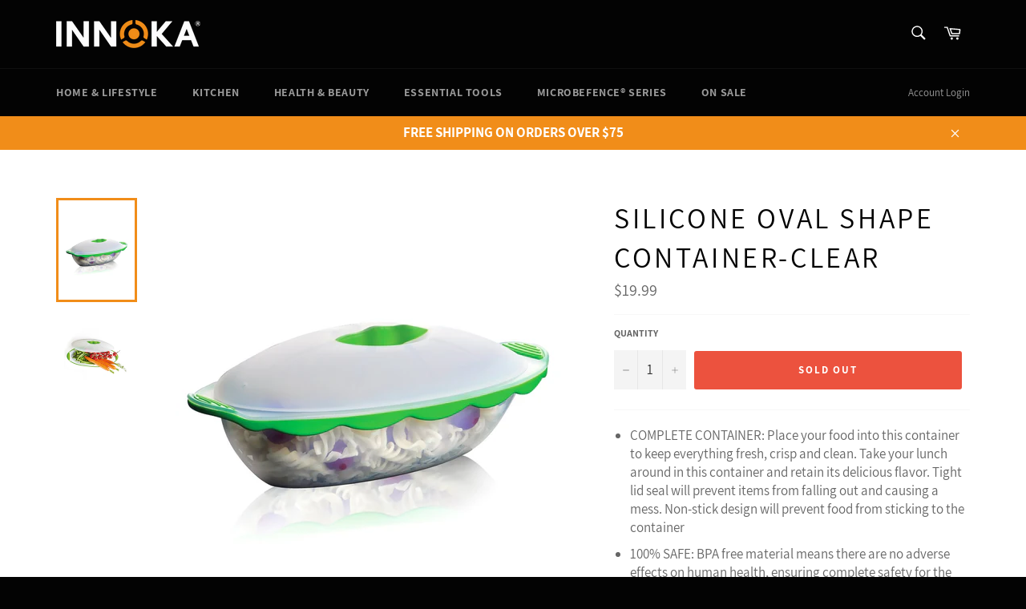

--- FILE ---
content_type: text/css
request_url: https://innokaproducts.com/cdn/shop/t/7/assets/custom.scss.css?v=14121607607450207311588172930
body_size: -680
content:
.slick-active .hero__text-content {
  transform: translateY(60px);
  float: right; }
